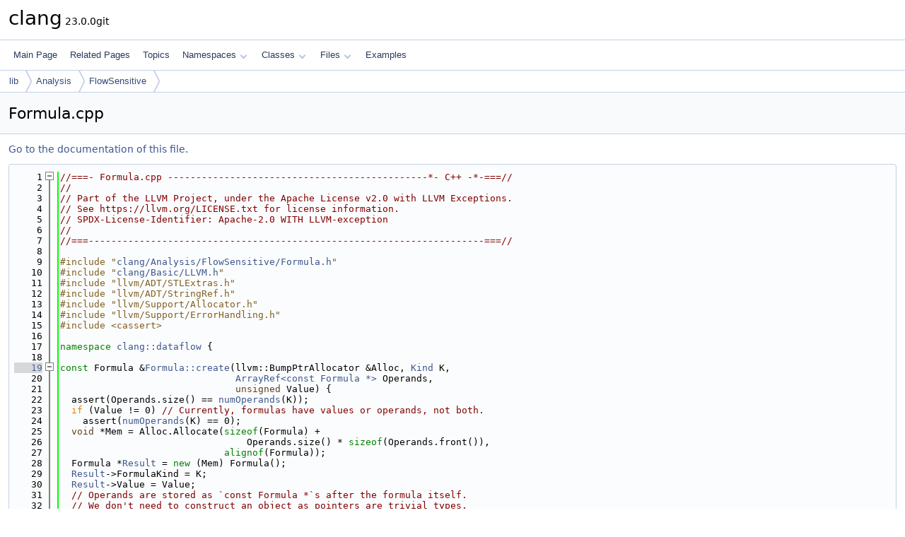

--- FILE ---
content_type: text/html
request_url: https://clang.llvm.org/doxygen/Formula_8cpp_source.html
body_size: 5318
content:
<!DOCTYPE html PUBLIC "-//W3C//DTD XHTML 1.0 Transitional//EN" "https://www.w3.org/TR/xhtml1/DTD/xhtml1-transitional.dtd">
<html xmlns="http://www.w3.org/1999/xhtml" lang="en-US">
<head>
<meta http-equiv="Content-Type" content="text/xhtml;charset=UTF-8"/>
<meta http-equiv="X-UA-Compatible" content="IE=11"/>
<meta name="generator" content="Doxygen 1.14.0"/>
<meta name="viewport" content="width=device-width, initial-scale=1"/>
<title>clang: lib/Analysis/FlowSensitive/Formula.cpp Source File</title>
<link href="tabs.css" rel="stylesheet" type="text/css"/>
<script type="text/javascript" src="jquery.js"></script>
<script type="text/javascript" src="dynsections.js"></script>
<script type="text/javascript" src="clipboard.js"></script>
<link href="doxygen.css" rel="stylesheet" type="text/css" />
</head>
<body>
<div id="top"><!-- do not remove this div, it is closed by doxygen! -->
<div id="titlearea">
<table cellspacing="0" cellpadding="0">
 <tbody>
 <tr id="projectrow">
  <td id="projectalign">
   <div id="projectname">clang<span id="projectnumber">&#160;23.0.0git</span>
   </div>
  </td>
 </tr>
 </tbody>
</table>
</div>
<!-- end header part -->
<!-- Generated by Doxygen 1.14.0 -->
<script type="text/javascript">
$(function() { codefold.init(); });
</script>
<script type="text/javascript" src="menudata.js"></script>
<script type="text/javascript" src="menu.js"></script>
<script type="text/javascript">
$(function() {
  initMenu('',false,false,'search.php','Search',false);
});
</script>
<div id="main-nav"></div>
<div id="nav-path" class="navpath">
  <ul>
<li class="navelem"><a href="dir_97aefd0d527b934f1d99a682da8fe6a9.html">lib</a></li><li class="navelem"><a href="dir_a25db018342d3ae6c7e6779086c18378.html">Analysis</a></li><li class="navelem"><a href="dir_01f09df39ab952d5437bfae86d03d298.html">FlowSensitive</a></li>  </ul>
</div>
</div><!-- top -->
<div id="doc-content">
<div class="header">
  <div class="headertitle"><div class="title">Formula.cpp</div></div>
</div><!--header-->
<div class="contents">
<a href="Formula_8cpp.html">Go to the documentation of this file.</a><div class="fragment"><div class="line"><a id="l00001" name="l00001"></a><span class="lineno">    1</span><span class="comment">//===- Formula.cpp ----------------------------------------------*- C++ -*-===//</span></div>
<div class="line"><a id="l00002" name="l00002"></a><span class="lineno">    2</span><span class="comment">//</span></div>
<div class="line"><a id="l00003" name="l00003"></a><span class="lineno">    3</span><span class="comment">// Part of the LLVM Project, under the Apache License v2.0 with LLVM Exceptions.</span></div>
<div class="line"><a id="l00004" name="l00004"></a><span class="lineno">    4</span><span class="comment">// See https://llvm.org/LICENSE.txt for license information.</span></div>
<div class="line"><a id="l00005" name="l00005"></a><span class="lineno">    5</span><span class="comment">// SPDX-License-Identifier: Apache-2.0 WITH LLVM-exception</span></div>
<div class="line"><a id="l00006" name="l00006"></a><span class="lineno">    6</span><span class="comment">//</span></div>
<div class="line"><a id="l00007" name="l00007"></a><span class="lineno">    7</span><span class="comment">//===----------------------------------------------------------------------===//</span></div>
<div class="line"><a id="l00008" name="l00008"></a><span class="lineno">    8</span> </div>
<div class="line"><a id="l00009" name="l00009"></a><span class="lineno">    9</span><span class="preprocessor">#include &quot;<a class="code" href="Formula_8h.html">clang/Analysis/FlowSensitive/Formula.h</a>&quot;</span></div>
<div class="line"><a id="l00010" name="l00010"></a><span class="lineno">   10</span><span class="preprocessor">#include &quot;<a class="code" href="LLVM_8h.html">clang/Basic/LLVM.h</a>&quot;</span></div>
<div class="line"><a id="l00011" name="l00011"></a><span class="lineno">   11</span><span class="preprocessor">#include &quot;llvm/ADT/STLExtras.h&quot;</span></div>
<div class="line"><a id="l00012" name="l00012"></a><span class="lineno">   12</span><span class="preprocessor">#include &quot;llvm/ADT/StringRef.h&quot;</span></div>
<div class="line"><a id="l00013" name="l00013"></a><span class="lineno">   13</span><span class="preprocessor">#include &quot;llvm/Support/Allocator.h&quot;</span></div>
<div class="line"><a id="l00014" name="l00014"></a><span class="lineno">   14</span><span class="preprocessor">#include &quot;llvm/Support/ErrorHandling.h&quot;</span></div>
<div class="line"><a id="l00015" name="l00015"></a><span class="lineno">   15</span><span class="preprocessor">#include &lt;cassert&gt;</span></div>
<div class="line"><a id="l00016" name="l00016"></a><span class="lineno">   16</span> </div>
<div class="line"><a id="l00017" name="l00017"></a><span class="lineno">   17</span><span class="keyword">namespace </span><a class="code hl_namespace" href="namespaceclang_1_1dataflow.html">clang::dataflow</a> {</div>
<div class="line"><a id="l00018" name="l00018"></a><span class="lineno">   18</span> </div>
<div class="foldopen" id="foldopen00019" data-start="{" data-end="}">
<div class="line"><a id="l00019" name="l00019"></a><span class="lineno"><a class="line" href="classclang_1_1dataflow_1_1Formula.html#a8ff31827dee64ba8cc6e46fcb98df7ac">   19</a></span><span class="keyword">const</span> Formula &amp;<a class="code hl_function" href="classclang_1_1dataflow_1_1Formula.html#a8ff31827dee64ba8cc6e46fcb98df7ac">Formula::create</a>(llvm::BumpPtrAllocator &amp;Alloc, <a class="code hl_enumeration" href="classclang_1_1dataflow_1_1Formula.html#a720acaeda41f3ad93aa612ba112d1d1f">Kind</a> K,</div>
<div class="line"><a id="l00020" name="l00020"></a><span class="lineno">   20</span>                               <a class="code hl_class" href="classllvm_1_1ArrayRef.html">ArrayRef&lt;const Formula *&gt;</a> Operands,</div>
<div class="line"><a id="l00021" name="l00021"></a><span class="lineno">   21</span>                               <span class="keywordtype">unsigned</span> Value) {</div>
<div class="line"><a id="l00022" name="l00022"></a><span class="lineno">   22</span>  assert(Operands.size() == <a class="code hl_function" href="classclang_1_1dataflow_1_1Formula.html#ace8f63a20b6769409d0814198ba1119b">numOperands</a>(K));</div>
<div class="line"><a id="l00023" name="l00023"></a><span class="lineno">   23</span>  <span class="keywordflow">if</span> (Value != 0) <span class="comment">// Currently, formulas have values or operands, not both.</span></div>
<div class="line"><a id="l00024" name="l00024"></a><span class="lineno">   24</span>    assert(<a class="code hl_function" href="classclang_1_1dataflow_1_1Formula.html#ace8f63a20b6769409d0814198ba1119b">numOperands</a>(K) == 0);</div>
<div class="line"><a id="l00025" name="l00025"></a><span class="lineno">   25</span>  <span class="keywordtype">void</span> *Mem = Alloc.Allocate(<span class="keyword">sizeof</span>(Formula) +</div>
<div class="line"><a id="l00026" name="l00026"></a><span class="lineno">   26</span>                                 Operands.size() * <span class="keyword">sizeof</span>(Operands.front()),</div>
<div class="line"><a id="l00027" name="l00027"></a><span class="lineno">   27</span>                             <span class="keyword">alignof</span>(Formula));</div>
<div class="line"><a id="l00028" name="l00028"></a><span class="lineno">   28</span>  Formula *<a class="code hl_enumvalue" href="namespaceclang.html#a7491b5cdc2843824aac96e74c3947c87a8eea62084ca7e541d918e823422bd82e">Result</a> = <span class="keyword">new</span> (Mem) Formula();</div>
<div class="line"><a id="l00029" name="l00029"></a><span class="lineno">   29</span>  <a class="code hl_enumvalue" href="namespaceclang.html#a7491b5cdc2843824aac96e74c3947c87a8eea62084ca7e541d918e823422bd82e">Result</a>-&gt;FormulaKind = K;</div>
<div class="line"><a id="l00030" name="l00030"></a><span class="lineno">   30</span>  <a class="code hl_enumvalue" href="namespaceclang.html#a7491b5cdc2843824aac96e74c3947c87a8eea62084ca7e541d918e823422bd82e">Result</a>-&gt;Value = Value;</div>
<div class="line"><a id="l00031" name="l00031"></a><span class="lineno">   31</span>  <span class="comment">// Operands are stored as `const Formula *`s after the formula itself.</span></div>
<div class="line"><a id="l00032" name="l00032"></a><span class="lineno">   32</span>  <span class="comment">// We don&#39;t need to construct an object as pointers are trivial types.</span></div>
<div class="line"><a id="l00033" name="l00033"></a><span class="lineno">   33</span>  <span class="comment">// Formula is alignas(const Formula *), so alignment is satisfied.</span></div>
<div class="line"><a id="l00034" name="l00034"></a><span class="lineno">   34</span>  llvm::copy(Operands, <span class="keyword">reinterpret_cast&lt;</span><span class="keyword">const </span>Formula **<span class="keyword">&gt;</span>(<a class="code hl_enumvalue" href="namespaceclang.html#a7491b5cdc2843824aac96e74c3947c87a8eea62084ca7e541d918e823422bd82e">Result</a> + 1));</div>
<div class="line"><a id="l00035" name="l00035"></a><span class="lineno">   35</span>  <span class="keywordflow">return</span> *<a class="code hl_enumvalue" href="namespaceclang.html#a7491b5cdc2843824aac96e74c3947c87a8eea62084ca7e541d918e823422bd82e">Result</a>;</div>
<div class="line"><a id="l00036" name="l00036"></a><span class="lineno">   36</span>}</div>
</div>
<div class="line"><a id="l00037" name="l00037"></a><span class="lineno">   37</span> </div>
<div class="foldopen" id="foldopen00038" data-start="{" data-end="}">
<div class="line"><a id="l00038" name="l00038"></a><span class="lineno"><a class="line" href="namespaceclang_1_1dataflow.html#a0aa4c2c595c49f77163d9236ad2f9974">   38</a></span><span class="keyword">static</span> llvm::StringLiteral <a class="code hl_function" href="namespaceclang_1_1dataflow.html#a0aa4c2c595c49f77163d9236ad2f9974">sigil</a>(<a class="code hl_enumeration" href="classclang_1_1dataflow_1_1Formula.html#a720acaeda41f3ad93aa612ba112d1d1f">Formula::Kind</a> K) {</div>
<div class="line"><a id="l00039" name="l00039"></a><span class="lineno">   39</span>  <span class="keywordflow">switch</span> (K) {</div>
<div class="line"><a id="l00040" name="l00040"></a><span class="lineno">   40</span>  <span class="keywordflow">case</span> <a class="code hl_enumvalue" href="classclang_1_1dataflow_1_1Formula.html#a720acaeda41f3ad93aa612ba112d1d1fa4b1604db7cedda29e065065d84c1fa5d">Formula::AtomRef</a>:</div>
<div class="line"><a id="l00041" name="l00041"></a><span class="lineno">   41</span>  <span class="keywordflow">case</span> <a class="code hl_enumvalue" href="classclang_1_1dataflow_1_1Formula.html#a720acaeda41f3ad93aa612ba112d1d1fa4d7cd2482b8f082a6d503d4a3b208dd4">Formula::Literal</a>:</div>
<div class="line"><a id="l00042" name="l00042"></a><span class="lineno">   42</span>    <span class="keywordflow">return</span> <span class="stringliteral">&quot;&quot;</span>;</div>
<div class="line"><a id="l00043" name="l00043"></a><span class="lineno">   43</span>  <span class="keywordflow">case</span> <a class="code hl_enumvalue" href="classclang_1_1dataflow_1_1Formula.html#a720acaeda41f3ad93aa612ba112d1d1fa5c2f6bd7c239c65c1a2f129ba3908b68">Formula::Not</a>:</div>
<div class="line"><a id="l00044" name="l00044"></a><span class="lineno">   44</span>    <span class="keywordflow">return</span> <span class="stringliteral">&quot;!&quot;</span>;</div>
<div class="line"><a id="l00045" name="l00045"></a><span class="lineno">   45</span>  <span class="keywordflow">case</span> <a class="code hl_enumvalue" href="classclang_1_1dataflow_1_1Formula.html#a720acaeda41f3ad93aa612ba112d1d1fae37e8d8661ec1828ec95367f1ce5a2bd">Formula::And</a>:</div>
<div class="line"><a id="l00046" name="l00046"></a><span class="lineno">   46</span>    <span class="keywordflow">return</span> <span class="stringliteral">&quot; &amp; &quot;</span>;</div>
<div class="line"><a id="l00047" name="l00047"></a><span class="lineno">   47</span>  <span class="keywordflow">case</span> <a class="code hl_enumvalue" href="classclang_1_1dataflow_1_1Formula.html#a720acaeda41f3ad93aa612ba112d1d1fa5ff0190df1edb5b9ea7210266957c7a0">Formula::Or</a>:</div>
<div class="line"><a id="l00048" name="l00048"></a><span class="lineno">   48</span>    <span class="keywordflow">return</span> <span class="stringliteral">&quot; | &quot;</span>;</div>
<div class="line"><a id="l00049" name="l00049"></a><span class="lineno">   49</span>  <span class="keywordflow">case</span> <a class="code hl_enumvalue" href="classclang_1_1dataflow_1_1Formula.html#a720acaeda41f3ad93aa612ba112d1d1fa3983534ff95e918f4d48032e3e4f3b4b">Formula::Implies</a>:</div>
<div class="line"><a id="l00050" name="l00050"></a><span class="lineno">   50</span>    <span class="keywordflow">return</span> <span class="stringliteral">&quot; =&gt; &quot;</span>;</div>
<div class="line"><a id="l00051" name="l00051"></a><span class="lineno">   51</span>  <span class="keywordflow">case</span> <a class="code hl_enumvalue" href="classclang_1_1dataflow_1_1Formula.html#a720acaeda41f3ad93aa612ba112d1d1fa20fc3a584e6cc3b94aeb4d56b406f81a">Formula::Equal</a>:</div>
<div class="line"><a id="l00052" name="l00052"></a><span class="lineno">   52</span>    <span class="keywordflow">return</span> <span class="stringliteral">&quot; = &quot;</span>;</div>
<div class="line"><a id="l00053" name="l00053"></a><span class="lineno">   53</span>  }</div>
<div class="line"><a id="l00054" name="l00054"></a><span class="lineno">   54</span>  llvm_unreachable(<span class="stringliteral">&quot;unhandled formula kind&quot;</span>);</div>
<div class="line"><a id="l00055" name="l00055"></a><span class="lineno">   55</span>}</div>
</div>
<div class="line"><a id="l00056" name="l00056"></a><span class="lineno">   56</span> </div>
<div class="foldopen" id="foldopen00057" data-start="{" data-end="}">
<div class="line"><a id="l00057" name="l00057"></a><span class="lineno"><a class="line" href="classclang_1_1dataflow_1_1Formula.html#a1ed1887ea76afcc7e0c5781efc1d917f">   57</a></span><span class="keywordtype">void</span> <a class="code hl_function" href="classclang_1_1dataflow_1_1Formula.html#a1ed1887ea76afcc7e0c5781efc1d917f">Formula::print</a>(llvm::raw_ostream &amp;OS, <span class="keyword">const</span> <a class="code hl_typedef" href="classclang_1_1dataflow_1_1Formula.html#a6f6480504c91efe7c159e285029779f9">AtomNames</a> *Names)<span class="keyword"> const </span>{</div>
<div class="line"><a id="l00058" name="l00058"></a><span class="lineno">   58</span>  <span class="keywordflow">if</span> (Names &amp;&amp; <a class="code hl_function" href="classclang_1_1dataflow_1_1Formula.html#ab7619199001e648af0b2d52e4a5c1a20">kind</a>() == <a class="code hl_enumvalue" href="classclang_1_1dataflow_1_1Formula.html#a720acaeda41f3ad93aa612ba112d1d1fa4b1604db7cedda29e065065d84c1fa5d">AtomRef</a>)</div>
<div class="line"><a id="l00059" name="l00059"></a><span class="lineno">   59</span>    <span class="keywordflow">if</span> (<span class="keyword">auto</span> It = Names-&gt;find(<a class="code hl_function" href="classclang_1_1dataflow_1_1Formula.html#a2ca7b28176884b28217a1ef2de352283">getAtom</a>()); It != Names-&gt;end()) {</div>
<div class="line"><a id="l00060" name="l00060"></a><span class="lineno">   60</span>      OS &lt;&lt; It-&gt;second;</div>
<div class="line"><a id="l00061" name="l00061"></a><span class="lineno">   61</span>      <span class="keywordflow">return</span>;</div>
<div class="line"><a id="l00062" name="l00062"></a><span class="lineno">   62</span>    }</div>
<div class="line"><a id="l00063" name="l00063"></a><span class="lineno">   63</span> </div>
<div class="line"><a id="l00064" name="l00064"></a><span class="lineno">   64</span>  <span class="keywordflow">switch</span> (<a class="code hl_function" href="classclang_1_1dataflow_1_1Formula.html#ace8f63a20b6769409d0814198ba1119b">numOperands</a>(<a class="code hl_function" href="classclang_1_1dataflow_1_1Formula.html#ab7619199001e648af0b2d52e4a5c1a20">kind</a>())) {</div>
<div class="line"><a id="l00065" name="l00065"></a><span class="lineno">   65</span>  <span class="keywordflow">case</span> 0:</div>
<div class="line"><a id="l00066" name="l00066"></a><span class="lineno">   66</span>    <span class="keywordflow">switch</span> (<a class="code hl_function" href="classclang_1_1dataflow_1_1Formula.html#ab7619199001e648af0b2d52e4a5c1a20">kind</a>()) {</div>
<div class="line"><a id="l00067" name="l00067"></a><span class="lineno">   67</span>    <span class="keywordflow">case</span> <a class="code hl_enumvalue" href="classclang_1_1dataflow_1_1Formula.html#a720acaeda41f3ad93aa612ba112d1d1fa4b1604db7cedda29e065065d84c1fa5d">AtomRef</a>:</div>
<div class="line"><a id="l00068" name="l00068"></a><span class="lineno">   68</span>      OS &lt;&lt; <a class="code hl_function" href="classclang_1_1dataflow_1_1Formula.html#a2ca7b28176884b28217a1ef2de352283">getAtom</a>();</div>
<div class="line"><a id="l00069" name="l00069"></a><span class="lineno">   69</span>      <span class="keywordflow">break</span>;</div>
<div class="line"><a id="l00070" name="l00070"></a><span class="lineno">   70</span>    <span class="keywordflow">case</span> <a class="code hl_enumvalue" href="classclang_1_1dataflow_1_1Formula.html#a720acaeda41f3ad93aa612ba112d1d1fa4d7cd2482b8f082a6d503d4a3b208dd4">Literal</a>:</div>
<div class="line"><a id="l00071" name="l00071"></a><span class="lineno">   71</span>      OS &lt;&lt; (<a class="code hl_function" href="classclang_1_1dataflow_1_1Formula.html#a9c86da8526bb09d53a149e26cf0a2a92">literal</a>() ? <span class="stringliteral">&quot;true&quot;</span> : <span class="stringliteral">&quot;false&quot;</span>);</div>
<div class="line"><a id="l00072" name="l00072"></a><span class="lineno">   72</span>      <span class="keywordflow">break</span>;</div>
<div class="line"><a id="l00073" name="l00073"></a><span class="lineno">   73</span>    <span class="keywordflow">default</span>:</div>
<div class="line"><a id="l00074" name="l00074"></a><span class="lineno">   74</span>      llvm_unreachable(<span class="stringliteral">&quot;unhandled formula kind&quot;</span>);</div>
<div class="line"><a id="l00075" name="l00075"></a><span class="lineno">   75</span>    }</div>
<div class="line"><a id="l00076" name="l00076"></a><span class="lineno">   76</span>    <span class="keywordflow">break</span>;</div>
<div class="line"><a id="l00077" name="l00077"></a><span class="lineno">   77</span>  <span class="keywordflow">case</span> 1:</div>
<div class="line"><a id="l00078" name="l00078"></a><span class="lineno">   78</span>    OS &lt;&lt; <a class="code hl_function" href="namespaceclang_1_1dataflow.html#a0aa4c2c595c49f77163d9236ad2f9974">sigil</a>(<a class="code hl_function" href="classclang_1_1dataflow_1_1Formula.html#ab7619199001e648af0b2d52e4a5c1a20">kind</a>());</div>
<div class="line"><a id="l00079" name="l00079"></a><span class="lineno">   79</span>    <a class="code hl_function" href="classclang_1_1dataflow_1_1Formula.html#a1f2d047e8556446ff835f6b8afb27890">operands</a>()[0]-&gt;print(OS, Names);</div>
<div class="line"><a id="l00080" name="l00080"></a><span class="lineno">   80</span>    <span class="keywordflow">break</span>;</div>
<div class="line"><a id="l00081" name="l00081"></a><span class="lineno">   81</span>  <span class="keywordflow">case</span> 2:</div>
<div class="line"><a id="l00082" name="l00082"></a><span class="lineno">   82</span>    OS &lt;&lt; <span class="charliteral">&#39;(&#39;</span>;</div>
<div class="line"><a id="l00083" name="l00083"></a><span class="lineno">   83</span>    <a class="code hl_function" href="classclang_1_1dataflow_1_1Formula.html#a1f2d047e8556446ff835f6b8afb27890">operands</a>()[0]-&gt;print(OS, Names);</div>
<div class="line"><a id="l00084" name="l00084"></a><span class="lineno">   84</span>    OS &lt;&lt; <a class="code hl_function" href="namespaceclang_1_1dataflow.html#a0aa4c2c595c49f77163d9236ad2f9974">sigil</a>(<a class="code hl_function" href="classclang_1_1dataflow_1_1Formula.html#ab7619199001e648af0b2d52e4a5c1a20">kind</a>());</div>
<div class="line"><a id="l00085" name="l00085"></a><span class="lineno">   85</span>    <a class="code hl_function" href="classclang_1_1dataflow_1_1Formula.html#a1f2d047e8556446ff835f6b8afb27890">operands</a>()[1]-&gt;print(OS, Names);</div>
<div class="line"><a id="l00086" name="l00086"></a><span class="lineno">   86</span>    OS &lt;&lt; <span class="charliteral">&#39;)&#39;</span>;</div>
<div class="line"><a id="l00087" name="l00087"></a><span class="lineno">   87</span>    <span class="keywordflow">break</span>;</div>
<div class="line"><a id="l00088" name="l00088"></a><span class="lineno">   88</span>  <span class="keywordflow">default</span>:</div>
<div class="line"><a id="l00089" name="l00089"></a><span class="lineno">   89</span>    llvm_unreachable(<span class="stringliteral">&quot;unhandled formula arity&quot;</span>);</div>
<div class="line"><a id="l00090" name="l00090"></a><span class="lineno">   90</span>  }</div>
<div class="line"><a id="l00091" name="l00091"></a><span class="lineno">   91</span>}</div>
</div>
<div class="line"><a id="l00092" name="l00092"></a><span class="lineno">   92</span> </div>
<div class="line"><a id="l00093" name="l00093"></a><span class="lineno">   93</span>} <span class="comment">// namespace clang::dataflow</span></div>
<div class="ttc" id="aFormula_8h_html"><div class="ttname"><a href="Formula_8h.html">Formula.h</a></div></div>
<div class="ttc" id="aLLVM_8h_html"><div class="ttname"><a href="LLVM_8h.html">LLVM.h</a></div><div class="ttdoc">Forward-declares and imports various common LLVM datatypes that clang wants to use unqualified.</div></div>
<div class="ttc" id="aclassclang_1_1dataflow_1_1Formula_html_a1ed1887ea76afcc7e0c5781efc1d917f"><div class="ttname"><a href="classclang_1_1dataflow_1_1Formula.html#a1ed1887ea76afcc7e0c5781efc1d917f">clang::dataflow::Formula::print</a></div><div class="ttdeci">void print(llvm::raw_ostream &amp;OS, const AtomNames *=nullptr) const</div><div class="ttdoc">Produces a stable human-readable representation of this formula.</div><div class="ttdef"><b>Definition</b> <a href="#l00057">Formula.cpp:57</a></div></div>
<div class="ttc" id="aclassclang_1_1dataflow_1_1Formula_html_a1f2d047e8556446ff835f6b8afb27890"><div class="ttname"><a href="classclang_1_1dataflow_1_1Formula.html#a1f2d047e8556446ff835f6b8afb27890">clang::dataflow::Formula::operands</a></div><div class="ttdeci">ArrayRef&lt; const Formula * &gt; operands() const</div><div class="ttdef"><b>Definition</b> <a href="Formula_8h_source.html#l00082">Formula.h:82</a></div></div>
<div class="ttc" id="aclassclang_1_1dataflow_1_1Formula_html_a2ca7b28176884b28217a1ef2de352283"><div class="ttname"><a href="classclang_1_1dataflow_1_1Formula.html#a2ca7b28176884b28217a1ef2de352283">clang::dataflow::Formula::getAtom</a></div><div class="ttdeci">Atom getAtom() const</div><div class="ttdef"><b>Definition</b> <a href="Formula_8h_source.html#l00068">Formula.h:68</a></div></div>
<div class="ttc" id="aclassclang_1_1dataflow_1_1Formula_html_a6f6480504c91efe7c159e285029779f9"><div class="ttname"><a href="classclang_1_1dataflow_1_1Formula.html#a6f6480504c91efe7c159e285029779f9">clang::dataflow::Formula::AtomNames</a></div><div class="ttdeci">llvm::DenseMap&lt; Atom, std::string &gt; AtomNames</div><div class="ttdef"><b>Definition</b> <a href="Formula_8h_source.html#l00087">Formula.h:87</a></div></div>
<div class="ttc" id="aclassclang_1_1dataflow_1_1Formula_html_a720acaeda41f3ad93aa612ba112d1d1f"><div class="ttname"><a href="classclang_1_1dataflow_1_1Formula.html#a720acaeda41f3ad93aa612ba112d1d1f">clang::dataflow::Formula::Kind</a></div><div class="ttdeci">Kind</div><div class="ttdef"><b>Definition</b> <a href="Formula_8h_source.html#l00051">Formula.h:51</a></div></div>
<div class="ttc" id="aclassclang_1_1dataflow_1_1Formula_html_a720acaeda41f3ad93aa612ba112d1d1fa20fc3a584e6cc3b94aeb4d56b406f81a"><div class="ttname"><a href="classclang_1_1dataflow_1_1Formula.html#a720acaeda41f3ad93aa612ba112d1d1fa20fc3a584e6cc3b94aeb4d56b406f81a">clang::dataflow::Formula::Equal</a></div><div class="ttdeci">@ Equal</div><div class="ttdoc">True if LHS is false or RHS is true.</div><div class="ttdef"><b>Definition</b> <a href="Formula_8h_source.html#l00064">Formula.h:64</a></div></div>
<div class="ttc" id="aclassclang_1_1dataflow_1_1Formula_html_a720acaeda41f3ad93aa612ba112d1d1fa3983534ff95e918f4d48032e3e4f3b4b"><div class="ttname"><a href="classclang_1_1dataflow_1_1Formula.html#a720acaeda41f3ad93aa612ba112d1d1fa3983534ff95e918f4d48032e3e4f3b4b">clang::dataflow::Formula::Implies</a></div><div class="ttdeci">@ Implies</div><div class="ttdoc">True if either LHS or RHS is true.</div><div class="ttdef"><b>Definition</b> <a href="Formula_8h_source.html#l00063">Formula.h:63</a></div></div>
<div class="ttc" id="aclassclang_1_1dataflow_1_1Formula_html_a720acaeda41f3ad93aa612ba112d1d1fa4b1604db7cedda29e065065d84c1fa5d"><div class="ttname"><a href="classclang_1_1dataflow_1_1Formula.html#a720acaeda41f3ad93aa612ba112d1d1fa4b1604db7cedda29e065065d84c1fa5d">clang::dataflow::Formula::AtomRef</a></div><div class="ttdeci">@ AtomRef</div><div class="ttdoc">A reference to an atomic boolean variable.</div><div class="ttdef"><b>Definition</b> <a href="Formula_8h_source.html#l00054">Formula.h:54</a></div></div>
<div class="ttc" id="aclassclang_1_1dataflow_1_1Formula_html_a720acaeda41f3ad93aa612ba112d1d1fa4d7cd2482b8f082a6d503d4a3b208dd4"><div class="ttname"><a href="classclang_1_1dataflow_1_1Formula.html#a720acaeda41f3ad93aa612ba112d1d1fa4d7cd2482b8f082a6d503d4a3b208dd4">clang::dataflow::Formula::Literal</a></div><div class="ttdeci">@ Literal</div><div class="ttdoc">Constant true or false.</div><div class="ttdef"><b>Definition</b> <a href="Formula_8h_source.html#l00056">Formula.h:56</a></div></div>
<div class="ttc" id="aclassclang_1_1dataflow_1_1Formula_html_a720acaeda41f3ad93aa612ba112d1d1fa5c2f6bd7c239c65c1a2f129ba3908b68"><div class="ttname"><a href="classclang_1_1dataflow_1_1Formula.html#a720acaeda41f3ad93aa612ba112d1d1fa5c2f6bd7c239c65c1a2f129ba3908b68">clang::dataflow::Formula::Not</a></div><div class="ttdeci">@ Not</div><div class="ttdef"><b>Definition</b> <a href="Formula_8h_source.html#l00058">Formula.h:58</a></div></div>
<div class="ttc" id="aclassclang_1_1dataflow_1_1Formula_html_a720acaeda41f3ad93aa612ba112d1d1fa5ff0190df1edb5b9ea7210266957c7a0"><div class="ttname"><a href="classclang_1_1dataflow_1_1Formula.html#a720acaeda41f3ad93aa612ba112d1d1fa5ff0190df1edb5b9ea7210266957c7a0">clang::dataflow::Formula::Or</a></div><div class="ttdeci">@ Or</div><div class="ttdoc">True if LHS and RHS are both true.</div><div class="ttdef"><b>Definition</b> <a href="Formula_8h_source.html#l00062">Formula.h:62</a></div></div>
<div class="ttc" id="aclassclang_1_1dataflow_1_1Formula_html_a720acaeda41f3ad93aa612ba112d1d1fae37e8d8661ec1828ec95367f1ce5a2bd"><div class="ttname"><a href="classclang_1_1dataflow_1_1Formula.html#a720acaeda41f3ad93aa612ba112d1d1fae37e8d8661ec1828ec95367f1ce5a2bd">clang::dataflow::Formula::And</a></div><div class="ttdeci">@ And</div><div class="ttdoc">True if its only operand is false.</div><div class="ttdef"><b>Definition</b> <a href="Formula_8h_source.html#l00061">Formula.h:61</a></div></div>
<div class="ttc" id="aclassclang_1_1dataflow_1_1Formula_html_a8ff31827dee64ba8cc6e46fcb98df7ac"><div class="ttname"><a href="classclang_1_1dataflow_1_1Formula.html#a8ff31827dee64ba8cc6e46fcb98df7ac">clang::dataflow::Formula::create</a></div><div class="ttdeci">static const Formula &amp; create(llvm::BumpPtrAllocator &amp;Alloc, Kind K, ArrayRef&lt; const Formula * &gt; Operands, unsigned Value=0)</div><div class="ttdoc">Allocates Formulas using Arena rather than calling this function directly.</div><div class="ttdef"><b>Definition</b> <a href="#l00019">Formula.cpp:19</a></div></div>
<div class="ttc" id="aclassclang_1_1dataflow_1_1Formula_html_a9c86da8526bb09d53a149e26cf0a2a92"><div class="ttname"><a href="classclang_1_1dataflow_1_1Formula.html#a9c86da8526bb09d53a149e26cf0a2a92">clang::dataflow::Formula::literal</a></div><div class="ttdeci">bool literal() const</div><div class="ttdef"><b>Definition</b> <a href="Formula_8h_source.html#l00073">Formula.h:73</a></div></div>
<div class="ttc" id="aclassclang_1_1dataflow_1_1Formula_html_ab7619199001e648af0b2d52e4a5c1a20"><div class="ttname"><a href="classclang_1_1dataflow_1_1Formula.html#ab7619199001e648af0b2d52e4a5c1a20">clang::dataflow::Formula::kind</a></div><div class="ttdeci">Kind kind() const</div><div class="ttdef"><b>Definition</b> <a href="Formula_8h_source.html#l00066">Formula.h:66</a></div></div>
<div class="ttc" id="aclassclang_1_1dataflow_1_1Formula_html_ace8f63a20b6769409d0814198ba1119b"><div class="ttname"><a href="classclang_1_1dataflow_1_1Formula.html#ace8f63a20b6769409d0814198ba1119b">clang::dataflow::Formula::numOperands</a></div><div class="ttdeci">static unsigned numOperands(Kind K)</div><div class="ttdoc">Count of operands (sub-formulas) associated with Formulas of kind K.</div><div class="ttdef"><b>Definition</b> <a href="Formula_8h_source.html#l00099">Formula.h:99</a></div></div>
<div class="ttc" id="aclassllvm_1_1ArrayRef_html"><div class="ttname"><a href="classllvm_1_1ArrayRef.html">llvm::ArrayRef</a></div><div class="ttdef"><b>Definition</b> <a href="LLVM_8h_source.html#l00031">LLVM.h:31</a></div></div>
<div class="ttc" id="anamespaceclang_1_1dataflow_html"><div class="ttname"><a href="namespaceclang_1_1dataflow.html">clang::dataflow</a></div><div class="ttdoc">Dataflow Directional Tag Classes.</div><div class="ttdef"><b>Definition</b> <a href="AdornedCFG_8h_source.html#l00029">AdornedCFG.h:29</a></div></div>
<div class="ttc" id="anamespaceclang_1_1dataflow_html_a0aa4c2c595c49f77163d9236ad2f9974"><div class="ttname"><a href="namespaceclang_1_1dataflow.html#a0aa4c2c595c49f77163d9236ad2f9974">clang::dataflow::sigil</a></div><div class="ttdeci">static llvm::StringLiteral sigil(Formula::Kind K)</div><div class="ttdef"><b>Definition</b> <a href="#l00038">Formula.cpp:38</a></div></div>
<div class="ttc" id="anamespaceclang_html_a7491b5cdc2843824aac96e74c3947c87a8eea62084ca7e541d918e823422bd82e"><div class="ttname"><a href="namespaceclang.html#a7491b5cdc2843824aac96e74c3947c87a8eea62084ca7e541d918e823422bd82e">clang::ObjCSubstitutionContext::Result</a></div><div class="ttdeci">@ Result</div><div class="ttdoc">The result type of a method or function.</div><div class="ttdef"><b>Definition</b> <a href="TypeBase_8h_source.html#l00905">TypeBase.h:905</a></div></div>
</div><!-- fragment --></div><!-- contents -->
<!-- start footer part -->
<hr class="footer"/><address class="footer"><small>
Generated on <span class="timestamp"></span> for clang by&#160;<a href="https://www.doxygen.org/index.html"><img class="footer" src="doxygen.svg" width="104" height="31" alt="doxygen"/></a> 1.14.0
</small></address>
</div><!-- doc-content -->
</body>
</html>


--- FILE ---
content_type: application/javascript
request_url: https://clang.llvm.org/doxygen/menudata.js
body_size: 3188
content:
/*
 @licstart  The following is the entire license notice for the JavaScript code in this file.

 The MIT License (MIT)

 Copyright (C) 1997-2020 by Dimitri van Heesch

 Permission is hereby granted, free of charge, to any person obtaining a copy of this software
 and associated documentation files (the "Software"), to deal in the Software without restriction,
 including without limitation the rights to use, copy, modify, merge, publish, distribute,
 sublicense, and/or sell copies of the Software, and to permit persons to whom the Software is
 furnished to do so, subject to the following conditions:

 The above copyright notice and this permission notice shall be included in all copies or
 substantial portions of the Software.

 THE SOFTWARE IS PROVIDED "AS IS", WITHOUT WARRANTY OF ANY KIND, EXPRESS OR IMPLIED, INCLUDING
 BUT NOT LIMITED TO THE WARRANTIES OF MERCHANTABILITY, FITNESS FOR A PARTICULAR PURPOSE AND
 NONINFRINGEMENT. IN NO EVENT SHALL THE AUTHORS OR COPYRIGHT HOLDERS BE LIABLE FOR ANY CLAIM,
 DAMAGES OR OTHER LIABILITY, WHETHER IN AN ACTION OF CONTRACT, TORT OR OTHERWISE, ARISING FROM,
 OUT OF OR IN CONNECTION WITH THE SOFTWARE OR THE USE OR OTHER DEALINGS IN THE SOFTWARE.

 @licend  The above is the entire license notice for the JavaScript code in this file
*/
var menudata={children:[
{text:"Main Page",url:"index.html"},
{text:"Related Pages",url:"pages.html"},
{text:"Topics",url:"topics.html"},
{text:"Namespaces",url:"namespaces.html",children:[
{text:"Namespace List",url:"namespaces.html"},
{text:"Namespace Members",url:"namespacemembers.html",children:[
{text:"All",url:"namespacemembers.html",children:[
{text:"_",url:"namespacemembers.html#index__5F"},
{text:"a",url:"namespacemembers_a.html#index_a"},
{text:"b",url:"namespacemembers_b.html#index_b"},
{text:"c",url:"namespacemembers_c.html#index_c"},
{text:"d",url:"namespacemembers_d.html#index_d"},
{text:"e",url:"namespacemembers_e.html#index_e"},
{text:"f",url:"namespacemembers_f.html#index_f"},
{text:"g",url:"namespacemembers_g.html#index_g"},
{text:"h",url:"namespacemembers_h.html#index_h"},
{text:"i",url:"namespacemembers_i.html#index_i"},
{text:"j",url:"namespacemembers_j.html#index_j"},
{text:"k",url:"namespacemembers_k.html#index_k"},
{text:"l",url:"namespacemembers_l.html#index_l"},
{text:"m",url:"namespacemembers_m.html#index_m"},
{text:"n",url:"namespacemembers_n.html#index_n"},
{text:"o",url:"namespacemembers_o.html#index_o"},
{text:"p",url:"namespacemembers_p.html#index_p"},
{text:"q",url:"namespacemembers_q.html#index_q"},
{text:"r",url:"namespacemembers_r.html#index_r"},
{text:"s",url:"namespacemembers_s.html#index_s"},
{text:"t",url:"namespacemembers_t.html#index_t"},
{text:"u",url:"namespacemembers_u.html#index_u"},
{text:"v",url:"namespacemembers_v.html#index_v"},
{text:"w",url:"namespacemembers_w.html#index_w"},
{text:"x",url:"namespacemembers_x.html#index_x"},
{text:"z",url:"namespacemembers_z.html#index_z"}]},
{text:"Functions",url:"namespacemembers_func.html",children:[
{text:"_",url:"namespacemembers_func.html#index__5F"},
{text:"a",url:"namespacemembers_func_a.html#index_a"},
{text:"b",url:"namespacemembers_func_b.html#index_b"},
{text:"c",url:"namespacemembers_func_c.html#index_c"},
{text:"d",url:"namespacemembers_func_d.html#index_d"},
{text:"e",url:"namespacemembers_func_e.html#index_e"},
{text:"f",url:"namespacemembers_func_f.html#index_f"},
{text:"g",url:"namespacemembers_func_g.html#index_g"},
{text:"h",url:"namespacemembers_func_h.html#index_h"},
{text:"i",url:"namespacemembers_func_i.html#index_i"},
{text:"j",url:"namespacemembers_func_j.html#index_j"},
{text:"l",url:"namespacemembers_func_l.html#index_l"},
{text:"m",url:"namespacemembers_func_m.html#index_m"},
{text:"n",url:"namespacemembers_func_n.html#index_n"},
{text:"o",url:"namespacemembers_func_o.html#index_o"},
{text:"p",url:"namespacemembers_func_p.html#index_p"},
{text:"q",url:"namespacemembers_func_q.html#index_q"},
{text:"r",url:"namespacemembers_func_r.html#index_r"},
{text:"s",url:"namespacemembers_func_s.html#index_s"},
{text:"t",url:"namespacemembers_func_t.html#index_t"},
{text:"u",url:"namespacemembers_func_u.html#index_u"},
{text:"v",url:"namespacemembers_func_v.html#index_v"},
{text:"w",url:"namespacemembers_func_w.html#index_w"},
{text:"x",url:"namespacemembers_func_x.html#index_x"},
{text:"z",url:"namespacemembers_func_z.html#index_z"}]},
{text:"Variables",url:"namespacemembers_vars.html",children:[
{text:"a",url:"namespacemembers_vars.html#index_a"},
{text:"b",url:"namespacemembers_vars_b.html#index_b"},
{text:"c",url:"namespacemembers_vars_c.html#index_c"},
{text:"d",url:"namespacemembers_vars_d.html#index_d"},
{text:"e",url:"namespacemembers_vars_e.html#index_e"},
{text:"f",url:"namespacemembers_vars_f.html#index_f"},
{text:"g",url:"namespacemembers_vars_g.html#index_g"},
{text:"h",url:"namespacemembers_vars_h.html#index_h"},
{text:"i",url:"namespacemembers_vars_i.html#index_i"},
{text:"j",url:"namespacemembers_vars_j.html#index_j"},
{text:"k",url:"namespacemembers_vars_k.html#index_k"},
{text:"l",url:"namespacemembers_vars_l.html#index_l"},
{text:"m",url:"namespacemembers_vars_m.html#index_m"},
{text:"n",url:"namespacemembers_vars_n.html#index_n"},
{text:"o",url:"namespacemembers_vars_o.html#index_o"},
{text:"p",url:"namespacemembers_vars_p.html#index_p"},
{text:"q",url:"namespacemembers_vars_q.html#index_q"},
{text:"r",url:"namespacemembers_vars_r.html#index_r"},
{text:"s",url:"namespacemembers_vars_s.html#index_s"},
{text:"t",url:"namespacemembers_vars_t.html#index_t"},
{text:"u",url:"namespacemembers_vars_u.html#index_u"},
{text:"v",url:"namespacemembers_vars_v.html#index_v"},
{text:"w",url:"namespacemembers_vars_w.html#index_w"},
{text:"x",url:"namespacemembers_vars_x.html#index_x"},
{text:"z",url:"namespacemembers_vars_z.html#index_z"}]},
{text:"Typedefs",url:"namespacemembers_type.html",children:[
{text:"a",url:"namespacemembers_type.html#index_a"},
{text:"b",url:"namespacemembers_type_b.html#index_b"},
{text:"c",url:"namespacemembers_type_c.html#index_c"},
{text:"d",url:"namespacemembers_type_d.html#index_d"},
{text:"e",url:"namespacemembers_type_e.html#index_e"},
{text:"f",url:"namespacemembers_type_f.html#index_f"},
{text:"g",url:"namespacemembers_type_g.html#index_g"},
{text:"h",url:"namespacemembers_type_h.html#index_h"},
{text:"i",url:"namespacemembers_type_i.html#index_i"},
{text:"k",url:"namespacemembers_type_k.html#index_k"},
{text:"l",url:"namespacemembers_type_l.html#index_l"},
{text:"m",url:"namespacemembers_type_m.html#index_m"},
{text:"n",url:"namespacemembers_type_n.html#index_n"},
{text:"o",url:"namespacemembers_type_o.html#index_o"},
{text:"p",url:"namespacemembers_type_p.html#index_p"},
{text:"q",url:"namespacemembers_type_q.html#index_q"},
{text:"r",url:"namespacemembers_type_r.html#index_r"},
{text:"s",url:"namespacemembers_type_s.html#index_s"},
{text:"t",url:"namespacemembers_type_t.html#index_t"},
{text:"u",url:"namespacemembers_type_u.html#index_u"},
{text:"v",url:"namespacemembers_type_v.html#index_v"},
{text:"w",url:"namespacemembers_type_w.html#index_w"},
{text:"x",url:"namespacemembers_type_x.html#index_x"},
{text:"z",url:"namespacemembers_type_z.html#index_z"}]},
{text:"Enumerations",url:"namespacemembers_enum.html",children:[
{text:"a",url:"namespacemembers_enum.html#index_a"},
{text:"b",url:"namespacemembers_enum_b.html#index_b"},
{text:"c",url:"namespacemembers_enum_c.html#index_c"},
{text:"d",url:"namespacemembers_enum_d.html#index_d"},
{text:"e",url:"namespacemembers_enum_e.html#index_e"},
{text:"f",url:"namespacemembers_enum_f.html#index_f"},
{text:"g",url:"namespacemembers_enum_g.html#index_g"},
{text:"h",url:"namespacemembers_enum_h.html#index_h"},
{text:"i",url:"namespacemembers_enum_i.html#index_i"},
{text:"j",url:"namespacemembers_enum_j.html#index_j"},
{text:"k",url:"namespacemembers_enum_k.html#index_k"},
{text:"l",url:"namespacemembers_enum_l.html#index_l"},
{text:"m",url:"namespacemembers_enum_m.html#index_m"},
{text:"n",url:"namespacemembers_enum_n.html#index_n"},
{text:"o",url:"namespacemembers_enum_o.html#index_o"},
{text:"p",url:"namespacemembers_enum_p.html#index_p"},
{text:"q",url:"namespacemembers_enum_q.html#index_q"},
{text:"r",url:"namespacemembers_enum_r.html#index_r"},
{text:"s",url:"namespacemembers_enum_s.html#index_s"},
{text:"t",url:"namespacemembers_enum_t.html#index_t"},
{text:"u",url:"namespacemembers_enum_u.html#index_u"},
{text:"v",url:"namespacemembers_enum_v.html#index_v"},
{text:"w",url:"namespacemembers_enum_w.html#index_w"},
{text:"x",url:"namespacemembers_enum_x.html#index_x"}]},
{text:"Enumerator",url:"namespacemembers_eval.html",children:[
{text:"a",url:"namespacemembers_eval.html#index_a"},
{text:"b",url:"namespacemembers_eval_b.html#index_b"},
{text:"c",url:"namespacemembers_eval_c.html#index_c"},
{text:"d",url:"namespacemembers_eval_d.html#index_d"},
{text:"e",url:"namespacemembers_eval_e.html#index_e"},
{text:"f",url:"namespacemembers_eval_f.html#index_f"},
{text:"g",url:"namespacemembers_eval_g.html#index_g"},
{text:"h",url:"namespacemembers_eval_h.html#index_h"},
{text:"i",url:"namespacemembers_eval_i.html#index_i"},
{text:"j",url:"namespacemembers_eval_j.html#index_j"},
{text:"k",url:"namespacemembers_eval_k.html#index_k"},
{text:"l",url:"namespacemembers_eval_l.html#index_l"},
{text:"m",url:"namespacemembers_eval_m.html#index_m"},
{text:"n",url:"namespacemembers_eval_n.html#index_n"},
{text:"o",url:"namespacemembers_eval_o.html#index_o"},
{text:"p",url:"namespacemembers_eval_p.html#index_p"},
{text:"q",url:"namespacemembers_eval_q.html#index_q"},
{text:"r",url:"namespacemembers_eval_r.html#index_r"},
{text:"s",url:"namespacemembers_eval_s.html#index_s"},
{text:"t",url:"namespacemembers_eval_t.html#index_t"},
{text:"u",url:"namespacemembers_eval_u.html#index_u"},
{text:"v",url:"namespacemembers_eval_v.html#index_v"},
{text:"w",url:"namespacemembers_eval_w.html#index_w"},
{text:"x",url:"namespacemembers_eval_x.html#index_x"}]}]}]},
{text:"Classes",url:"annotated.html",children:[
{text:"Class List",url:"annotated.html"},
{text:"Class Index",url:"classes.html"},
{text:"Class Hierarchy",url:"inherits.html"},
{text:"Class Members",url:"functions.html",children:[
{text:"All",url:"functions.html",children:[
{text:":",url:"functions.html#index__3A"},
{text:"_",url:"functions__.html#index__5F"},
{text:"a",url:"functions_a.html#index_a"},
{text:"b",url:"functions_b.html#index_b"},
{text:"c",url:"functions_c.html#index_c"},
{text:"d",url:"functions_d.html#index_d"},
{text:"e",url:"functions_e.html#index_e"},
{text:"f",url:"functions_f.html#index_f"},
{text:"g",url:"functions_g.html#index_g"},
{text:"h",url:"functions_h.html#index_h"},
{text:"i",url:"functions_i.html#index_i"},
{text:"j",url:"functions_j.html#index_j"},
{text:"k",url:"functions_k.html#index_k"},
{text:"l",url:"functions_l.html#index_l"},
{text:"m",url:"functions_m.html#index_m"},
{text:"n",url:"functions_n.html#index_n"},
{text:"o",url:"functions_o.html#index_o"},
{text:"p",url:"functions_p.html#index_p"},
{text:"q",url:"functions_q.html#index_q"},
{text:"r",url:"functions_r.html#index_r"},
{text:"s",url:"functions_s.html#index_s"},
{text:"t",url:"functions_t.html#index_t"},
{text:"u",url:"functions_u.html#index_u"},
{text:"v",url:"functions_v.html#index_v"},
{text:"w",url:"functions_w.html#index_w"},
{text:"x",url:"functions_x.html#index_x"},
{text:"y",url:"functions_y.html#index_y"},
{text:"z",url:"functions_z.html#index_z"},
{text:"~",url:"functions_~.html#index__7E"}]},
{text:"Functions",url:"functions_func.html",children:[
{text:"_",url:"functions_func.html#index__5F"},
{text:"a",url:"functions_func_a.html#index_a"},
{text:"b",url:"functions_func_b.html#index_b"},
{text:"c",url:"functions_func_c.html#index_c"},
{text:"d",url:"functions_func_d.html#index_d"},
{text:"e",url:"functions_func_e.html#index_e"},
{text:"f",url:"functions_func_f.html#index_f"},
{text:"g",url:"functions_func_g.html#index_g"},
{text:"h",url:"functions_func_h.html#index_h"},
{text:"i",url:"functions_func_i.html#index_i"},
{text:"j",url:"functions_func_j.html#index_j"},
{text:"k",url:"functions_func_k.html#index_k"},
{text:"l",url:"functions_func_l.html#index_l"},
{text:"m",url:"functions_func_m.html#index_m"},
{text:"n",url:"functions_func_n.html#index_n"},
{text:"o",url:"functions_func_o.html#index_o"},
{text:"p",url:"functions_func_p.html#index_p"},
{text:"q",url:"functions_func_q.html#index_q"},
{text:"r",url:"functions_func_r.html#index_r"},
{text:"s",url:"functions_func_s.html#index_s"},
{text:"t",url:"functions_func_t.html#index_t"},
{text:"u",url:"functions_func_u.html#index_u"},
{text:"v",url:"functions_func_v.html#index_v"},
{text:"w",url:"functions_func_w.html#index_w"},
{text:"x",url:"functions_func_x.html#index_x"},
{text:"z",url:"functions_func_z.html#index_z"},
{text:"~",url:"functions_func_~.html#index__7E"}]},
{text:"Variables",url:"functions_vars.html",children:[
{text:"_",url:"functions_vars.html#index__5F"},
{text:"a",url:"functions_vars_a.html#index_a"},
{text:"b",url:"functions_vars_b.html#index_b"},
{text:"c",url:"functions_vars_c.html#index_c"},
{text:"d",url:"functions_vars_d.html#index_d"},
{text:"e",url:"functions_vars_e.html#index_e"},
{text:"f",url:"functions_vars_f.html#index_f"},
{text:"g",url:"functions_vars_g.html#index_g"},
{text:"h",url:"functions_vars_h.html#index_h"},
{text:"i",url:"functions_vars_i.html#index_i"},
{text:"j",url:"functions_vars_j.html#index_j"},
{text:"k",url:"functions_vars_k.html#index_k"},
{text:"l",url:"functions_vars_l.html#index_l"},
{text:"m",url:"functions_vars_m.html#index_m"},
{text:"n",url:"functions_vars_n.html#index_n"},
{text:"o",url:"functions_vars_o.html#index_o"},
{text:"p",url:"functions_vars_p.html#index_p"},
{text:"q",url:"functions_vars_q.html#index_q"},
{text:"r",url:"functions_vars_r.html#index_r"},
{text:"s",url:"functions_vars_s.html#index_s"},
{text:"t",url:"functions_vars_t.html#index_t"},
{text:"u",url:"functions_vars_u.html#index_u"},
{text:"v",url:"functions_vars_v.html#index_v"},
{text:"w",url:"functions_vars_w.html#index_w"},
{text:"x",url:"functions_vars_x.html#index_x"},
{text:"y",url:"functions_vars_y.html#index_y"},
{text:"z",url:"functions_vars_z.html#index_z"}]},
{text:"Typedefs",url:"functions_type.html",children:[
{text:"a",url:"functions_type.html#index_a"},
{text:"b",url:"functions_type_b.html#index_b"},
{text:"c",url:"functions_type_c.html#index_c"},
{text:"d",url:"functions_type_d.html#index_d"},
{text:"e",url:"functions_type_e.html#index_e"},
{text:"f",url:"functions_type_f.html#index_f"},
{text:"g",url:"functions_type_g.html#index_g"},
{text:"h",url:"functions_type_h.html#index_h"},
{text:"i",url:"functions_type_i.html#index_i"},
{text:"k",url:"functions_type_k.html#index_k"},
{text:"l",url:"functions_type_l.html#index_l"},
{text:"m",url:"functions_type_m.html#index_m"},
{text:"n",url:"functions_type_n.html#index_n"},
{text:"o",url:"functions_type_o.html#index_o"},
{text:"p",url:"functions_type_p.html#index_p"},
{text:"q",url:"functions_type_q.html#index_q"},
{text:"r",url:"functions_type_r.html#index_r"},
{text:"s",url:"functions_type_s.html#index_s"},
{text:"t",url:"functions_type_t.html#index_t"},
{text:"u",url:"functions_type_u.html#index_u"},
{text:"v",url:"functions_type_v.html#index_v"},
{text:"w",url:"functions_type_w.html#index_w"},
{text:"z",url:"functions_type_z.html#index_z"}]},
{text:"Enumerations",url:"functions_enum.html",children:[
{text:"a",url:"functions_enum.html#index_a"},
{text:"b",url:"functions_enum_b.html#index_b"},
{text:"c",url:"functions_enum_c.html#index_c"},
{text:"d",url:"functions_enum_d.html#index_d"},
{text:"e",url:"functions_enum_e.html#index_e"},
{text:"f",url:"functions_enum_f.html#index_f"},
{text:"g",url:"functions_enum_g.html#index_g"},
{text:"h",url:"functions_enum_h.html#index_h"},
{text:"i",url:"functions_enum_i.html#index_i"},
{text:"k",url:"functions_enum_k.html#index_k"},
{text:"l",url:"functions_enum_l.html#index_l"},
{text:"m",url:"functions_enum_m.html#index_m"},
{text:"n",url:"functions_enum_n.html#index_n"},
{text:"o",url:"functions_enum_o.html#index_o"},
{text:"p",url:"functions_enum_p.html#index_p"},
{text:"q",url:"functions_enum_q.html#index_q"},
{text:"r",url:"functions_enum_r.html#index_r"},
{text:"s",url:"functions_enum_s.html#index_s"},
{text:"t",url:"functions_enum_t.html#index_t"},
{text:"u",url:"functions_enum_u.html#index_u"},
{text:"v",url:"functions_enum_v.html#index_v"},
{text:"w",url:"functions_enum_w.html#index_w"},
{text:"z",url:"functions_enum_z.html#index_z"}]},
{text:"Enumerator",url:"functions_eval.html",children:[
{text:"a",url:"functions_eval.html#index_a"},
{text:"b",url:"functions_eval_b.html#index_b"},
{text:"c",url:"functions_eval_c.html#index_c"},
{text:"d",url:"functions_eval_d.html#index_d"},
{text:"e",url:"functions_eval_e.html#index_e"},
{text:"f",url:"functions_eval_f.html#index_f"},
{text:"g",url:"functions_eval_g.html#index_g"},
{text:"h",url:"functions_eval_h.html#index_h"},
{text:"i",url:"functions_eval_i.html#index_i"},
{text:"j",url:"functions_eval_j.html#index_j"},
{text:"k",url:"functions_eval_k.html#index_k"},
{text:"l",url:"functions_eval_l.html#index_l"},
{text:"m",url:"functions_eval_m.html#index_m"},
{text:"n",url:"functions_eval_n.html#index_n"},
{text:"o",url:"functions_eval_o.html#index_o"},
{text:"p",url:"functions_eval_p.html#index_p"},
{text:"q",url:"functions_eval_q.html#index_q"},
{text:"r",url:"functions_eval_r.html#index_r"},
{text:"s",url:"functions_eval_s.html#index_s"},
{text:"t",url:"functions_eval_t.html#index_t"},
{text:"u",url:"functions_eval_u.html#index_u"},
{text:"v",url:"functions_eval_v.html#index_v"},
{text:"w",url:"functions_eval_w.html#index_w"},
{text:"x",url:"functions_eval_x.html#index_x"},
{text:"y",url:"functions_eval_y.html#index_y"},
{text:"z",url:"functions_eval_z.html#index_z"}]},
{text:"Related Symbols",url:"functions_rela.html",children:[
{text:":",url:"functions_rela.html#index__3A"},
{text:"a",url:"functions_rela_a.html#index_a"},
{text:"b",url:"functions_rela_b.html#index_b"},
{text:"c",url:"functions_rela_c.html#index_c"},
{text:"d",url:"functions_rela_d.html#index_d"},
{text:"e",url:"functions_rela_e.html#index_e"},
{text:"f",url:"functions_rela_f.html#index_f"},
{text:"g",url:"functions_rela_g.html#index_g"},
{text:"h",url:"functions_rela_h.html#index_h"},
{text:"i",url:"functions_rela_i.html#index_i"},
{text:"j",url:"functions_rela_j.html#index_j"},
{text:"k",url:"functions_rela_k.html#index_k"},
{text:"l",url:"functions_rela_l.html#index_l"},
{text:"m",url:"functions_rela_m.html#index_m"},
{text:"n",url:"functions_rela_n.html#index_n"},
{text:"o",url:"functions_rela_o.html#index_o"},
{text:"p",url:"functions_rela_p.html#index_p"},
{text:"q",url:"functions_rela_q.html#index_q"},
{text:"r",url:"functions_rela_r.html#index_r"},
{text:"s",url:"functions_rela_s.html#index_s"},
{text:"t",url:"functions_rela_t.html#index_t"},
{text:"u",url:"functions_rela_u.html#index_u"},
{text:"v",url:"functions_rela_v.html#index_v"},
{text:"w",url:"functions_rela_w.html#index_w"},
{text:"z",url:"functions_rela_z.html#index_z"}]}]}]},
{text:"Files",url:"files.html",children:[
{text:"File List",url:"files.html"},
{text:"File Members",url:"globals.html",children:[
{text:"All",url:"globals.html",children:[
{text:"_",url:"globals.html#index__5F"},
{text:"a",url:"globals_a.html#index_a"},
{text:"b",url:"globals_b.html#index_b"},
{text:"c",url:"globals_c.html#index_c"},
{text:"d",url:"globals_d.html#index_d"},
{text:"e",url:"globals_e.html#index_e"},
{text:"f",url:"globals_f.html#index_f"},
{text:"g",url:"globals_g.html#index_g"},
{text:"h",url:"globals_h.html#index_h"},
{text:"i",url:"globals_i.html#index_i"},
{text:"j",url:"globals_j.html#index_j"},
{text:"k",url:"globals_k.html#index_k"},
{text:"l",url:"globals_l.html#index_l"},
{text:"m",url:"globals_m.html#index_m"},
{text:"n",url:"globals_n.html#index_n"},
{text:"o",url:"globals_o.html#index_o"},
{text:"p",url:"globals_p.html#index_p"},
{text:"q",url:"globals_q.html#index_q"},
{text:"r",url:"globals_r.html#index_r"},
{text:"s",url:"globals_s.html#index_s"},
{text:"t",url:"globals_t.html#index_t"},
{text:"u",url:"globals_u.html#index_u"},
{text:"v",url:"globals_v.html#index_v"},
{text:"w",url:"globals_w.html#index_w"},
{text:"x",url:"globals_x.html#index_x"},
{text:"y",url:"globals_y.html#index_y"},
{text:"z",url:"globals_z.html#index_z"}]},
{text:"Functions",url:"globals_func.html",children:[
{text:"_",url:"globals_func.html#index__5F"},
{text:"a",url:"globals_func_a.html#index_a"},
{text:"b",url:"globals_func_b.html#index_b"},
{text:"c",url:"globals_func_c.html#index_c"},
{text:"d",url:"globals_func_d.html#index_d"},
{text:"e",url:"globals_func_e.html#index_e"},
{text:"f",url:"globals_func_f.html#index_f"},
{text:"g",url:"globals_func_g.html#index_g"},
{text:"h",url:"globals_func_h.html#index_h"},
{text:"i",url:"globals_func_i.html#index_i"},
{text:"j",url:"globals_func_j.html#index_j"},
{text:"l",url:"globals_func_l.html#index_l"},
{text:"m",url:"globals_func_m.html#index_m"},
{text:"n",url:"globals_func_n.html#index_n"},
{text:"o",url:"globals_func_o.html#index_o"},
{text:"p",url:"globals_func_p.html#index_p"},
{text:"q",url:"globals_func_q.html#index_q"},
{text:"r",url:"globals_func_r.html#index_r"},
{text:"s",url:"globals_func_s.html#index_s"},
{text:"t",url:"globals_func_t.html#index_t"},
{text:"u",url:"globals_func_u.html#index_u"},
{text:"v",url:"globals_func_v.html#index_v"},
{text:"w",url:"globals_func_w.html#index_w"},
{text:"x",url:"globals_func_x.html#index_x"},
{text:"y",url:"globals_func_y.html#index_y"},
{text:"z",url:"globals_func_z.html#index_z"}]},
{text:"Variables",url:"globals_vars.html",children:[
{text:"_",url:"globals_vars.html#index__5F"},
{text:"a",url:"globals_vars_a.html#index_a"},
{text:"b",url:"globals_vars_b.html#index_b"},
{text:"c",url:"globals_vars_c.html#index_c"},
{text:"d",url:"globals_vars_d.html#index_d"},
{text:"e",url:"globals_vars_e.html#index_e"},
{text:"f",url:"globals_vars_f.html#index_f"},
{text:"g",url:"globals_vars_g.html#index_g"},
{text:"h",url:"globals_vars_h.html#index_h"},
{text:"i",url:"globals_vars_i.html#index_i"},
{text:"k",url:"globals_vars_k.html#index_k"},
{text:"l",url:"globals_vars_l.html#index_l"},
{text:"m",url:"globals_vars_m.html#index_m"},
{text:"n",url:"globals_vars_n.html#index_n"},
{text:"o",url:"globals_vars_o.html#index_o"},
{text:"p",url:"globals_vars_p.html#index_p"},
{text:"r",url:"globals_vars_r.html#index_r"},
{text:"s",url:"globals_vars_s.html#index_s"},
{text:"t",url:"globals_vars_t.html#index_t"},
{text:"u",url:"globals_vars_u.html#index_u"},
{text:"v",url:"globals_vars_v.html#index_v"},
{text:"w",url:"globals_vars_w.html#index_w"},
{text:"x",url:"globals_vars_x.html#index_x"}]},
{text:"Typedefs",url:"globals_type.html",children:[
{text:"_",url:"globals_type.html#index__5F"},
{text:"a",url:"globals_type_a.html#index_a"},
{text:"b",url:"globals_type_b.html#index_b"},
{text:"c",url:"globals_type_c.html#index_c"},
{text:"d",url:"globals_type_d.html#index_d"},
{text:"e",url:"globals_type_e.html#index_e"},
{text:"f",url:"globals_type_f.html#index_f"},
{text:"g",url:"globals_type_g.html#index_g"},
{text:"h",url:"globals_type_h.html#index_h"},
{text:"i",url:"globals_type_i.html#index_i"},
{text:"k",url:"globals_type_k.html#index_k"},
{text:"l",url:"globals_type_l.html#index_l"},
{text:"m",url:"globals_type_m.html#index_m"},
{text:"o",url:"globals_type_o.html#index_o"},
{text:"p",url:"globals_type_p.html#index_p"},
{text:"q",url:"globals_type_q.html#index_q"},
{text:"r",url:"globals_type_r.html#index_r"},
{text:"s",url:"globals_type_s.html#index_s"},
{text:"t",url:"globals_type_t.html#index_t"},
{text:"u",url:"globals_type_u.html#index_u"},
{text:"v",url:"globals_type_v.html#index_v"},
{text:"w",url:"globals_type_w.html#index_w"}]},
{text:"Enumerations",url:"globals_enum.html",children:[
{text:"_",url:"globals_enum.html#index__5F"},
{text:"a",url:"globals_enum.html#index_a"},
{text:"b",url:"globals_enum.html#index_b"},
{text:"c",url:"globals_enum.html#index_c"},
{text:"d",url:"globals_enum.html#index_d"},
{text:"f",url:"globals_enum.html#index_f"},
{text:"g",url:"globals_enum.html#index_g"},
{text:"i",url:"globals_enum.html#index_i"},
{text:"l",url:"globals_enum.html#index_l"},
{text:"m",url:"globals_enum.html#index_m"},
{text:"n",url:"globals_enum.html#index_n"},
{text:"o",url:"globals_enum.html#index_o"},
{text:"p",url:"globals_enum.html#index_p"},
{text:"r",url:"globals_enum.html#index_r"},
{text:"s",url:"globals_enum.html#index_s"},
{text:"t",url:"globals_enum.html#index_t"},
{text:"v",url:"globals_enum.html#index_v"}]},
{text:"Enumerator",url:"globals_eval.html",children:[
{text:"_",url:"globals_eval.html#index__5F"},
{text:"a",url:"globals_eval_a.html#index_a"},
{text:"b",url:"globals_eval_b.html#index_b"},
{text:"c",url:"globals_eval_c.html#index_c"},
{text:"d",url:"globals_eval_d.html#index_d"},
{text:"e",url:"globals_eval_e.html#index_e"},
{text:"f",url:"globals_eval_f.html#index_f"},
{text:"h",url:"globals_eval_h.html#index_h"},
{text:"i",url:"globals_eval_i.html#index_i"},
{text:"k",url:"globals_eval_k.html#index_k"},
{text:"l",url:"globals_eval_l.html#index_l"},
{text:"m",url:"globals_eval_m.html#index_m"},
{text:"n",url:"globals_eval_n.html#index_n"},
{text:"o",url:"globals_eval_o.html#index_o"},
{text:"p",url:"globals_eval_p.html#index_p"},
{text:"r",url:"globals_eval_r.html#index_r"},
{text:"s",url:"globals_eval_s.html#index_s"},
{text:"t",url:"globals_eval_t.html#index_t"},
{text:"u",url:"globals_eval_u.html#index_u"},
{text:"v",url:"globals_eval_v.html#index_v"},
{text:"w",url:"globals_eval_w.html#index_w"}]},
{text:"Macros",url:"globals_defs.html",children:[
{text:"_",url:"globals_defs.html#index__5F"},
{text:"a",url:"globals_defs_a.html#index_a"},
{text:"b",url:"globals_defs_b.html#index_b"},
{text:"c",url:"globals_defs_c.html#index_c"},
{text:"d",url:"globals_defs_d.html#index_d"},
{text:"e",url:"globals_defs_e.html#index_e"},
{text:"f",url:"globals_defs_f.html#index_f"},
{text:"g",url:"globals_defs_g.html#index_g"},
{text:"h",url:"globals_defs_h.html#index_h"},
{text:"i",url:"globals_defs_i.html#index_i"},
{text:"k",url:"globals_defs_k.html#index_k"},
{text:"l",url:"globals_defs_l.html#index_l"},
{text:"m",url:"globals_defs_m.html#index_m"},
{text:"n",url:"globals_defs_n.html#index_n"},
{text:"o",url:"globals_defs_o.html#index_o"},
{text:"p",url:"globals_defs_p.html#index_p"},
{text:"q",url:"globals_defs_q.html#index_q"},
{text:"r",url:"globals_defs_r.html#index_r"},
{text:"s",url:"globals_defs_s.html#index_s"},
{text:"t",url:"globals_defs_t.html#index_t"},
{text:"u",url:"globals_defs_u.html#index_u"},
{text:"v",url:"globals_defs_v.html#index_v"},
{text:"w",url:"globals_defs_w.html#index_w"},
{text:"x",url:"globals_defs_x.html#index_x"}]}]}]},
{text:"Examples",url:"examples.html"}]}
